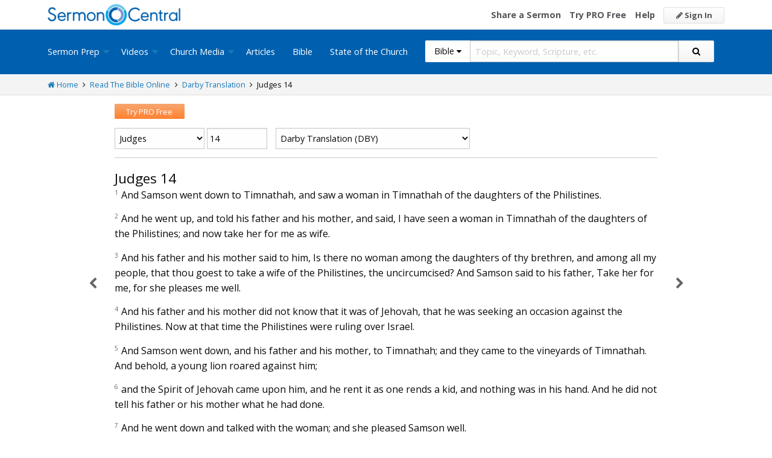

--- FILE ---
content_type: text/html; charset=utf-8
request_url: https://sermoncentral.com/bible/darby-translation-dby/judges-chapter-14?passage=Judges+14
body_size: 24077
content:


<!DOCTYPE html>
<html lang="en">
<head>
    <meta charset="utf-8" />

    <title>Judges 14 dby - Read the Darby Translation Online - Free DBY Bible - SermonCentral.com</title>
        <meta name="description" content="And Samson went down to Timnathah, and saw a woman in Timnathah of the daughters of the Philistines. And he went up, and told his father and ..." />



        <link name="canonical" rel="canonical" href="https://sermoncentral.com/bible/darby-translation-dby/judges-chapter-14?passage=Judges&#x2B;14" />

    <meta name="classification" content="Christian, sermon, sermons, ministry, Sermon Central, pastor, sermon illustration, minister, priest" />
    <meta name="viewport" content="width=device-width">

    <link rel="apple-touch-icon" sizes="180x180" href="/apple-touch-icon.png?v=A07WQv4aB6">
    <link rel="icon" type="image/png" sizes="32x32" href="/favicon-32x32.png?v=A07WQv4aB6">
    <link rel="icon" type="image/png" sizes="16x16" href="/favicon-16x16.png?v=A07WQv4aB6">
    <link rel="manifest" href="/manifest.json?v=A07WQv4aB6">
    <link rel="mask-icon" href="/safari-pinned-tab.svg?v=A07WQv4aB6" color="#00a5e7">
    <link rel="shortcut icon" href="/favicon.ico?v=A07WQv4aB6">
    <meta name="apple-mobile-web-app-title" content="SermonCentral">
    <meta name="application-name" content="SermonCentral">
    <meta name="msapplication-TileColor" content="#00a5e7">
    <meta name="theme-color" content="#00a5e7">

    <meta name="google-site-verification" content="38MosHIsaTP66HoXmeVSASY_Vja9rfXfRyUd21OvZbw" />

<!-- Google Tag Manager -->
<script>
(function(w,d,s,l,i){w[l]=w[l]||[];w[l].push({'gtm.start':
new Date().getTime(),event:'gtm.js'});var f=d.getElementsByTagName(s)[0],
j=d.createElement(s),dl=l!='dataLayer'?'&l='+l:'';j.async=true;j.src=
'https://www.googletagmanager.com/gtm.js?id='+i+dl;f.parentNode.insertBefore(j,f);
})(window,document,'script','dataLayer','GTM-MBT8HH');</script>
<!-- End Google Tag Manager -->


<!-- Global site tag (gtag.js) - Google Analytics -->
<script async src="https://www.googletagmanager.com/gtag/js?id=UA-293620-9"></script>
<script>

    window.dataLayer = window.dataLayer || [];
    function gtag() { dataLayer.push(arguments); }
    gtag('js', new Date());










    gtag('config', 'UA-293620-9', {
        'user_id': '',
        'custom_map': {
            'dimension5': 'admin',
            'dimension6': 'pro',
            'dimension7': 'contributor',
            'dimension8': 'signedin',
            'dimension11': 'propremium',
            'dimension12': 'activecontributor',
            'dimension14': 'proplus',
            'dimension15': 'probasic',
        }
    });

    gtag('event', 'foo', {
        'admin': false,
        'pro': false,
        'contributor': false,
        'signedin': false,
        'propremium': false,
        'activecontributor': false,
        'proplus': false,
        'probasic': false
    });

</script>
    <script type="application/ld+json">
        {
        "@context":"http://schema.org",
        "@type":"WebPage",
        "author":{"@id":"#identity"},
        "copyrightHolder":{"@id":"#identity"},
        "creator":{"@id":"#creator"},
        "description":"Discover free sermon help to preach biblical messages for your church. And now, get even better preaching tools with your free 14 day trial of SermonCentral PRO.",
        "headline":"Popular Sermon Ideas & Illustrations for Biblical Preaching.",
        "image":
        {
        "@type":"ImageObject",
        "url":"https://sermoncentral.com/images/logos/sermoncentral-logo-primary.png"
        },
        "inLanguage":"en-us",
        "mainEntityOfPage":"https://sermoncentral.com/",
        "name":"SermonCentral",
        "publisher":
        {
        "@id":"#creator"
        },
        "url":"https://sermoncentral.com/",
        "sameAs": [
        "https://www.facebook.com/SermonCentral/","https://twitter.com/SermonCentral","https://www.youtube.com/channel/UCOdJXPytgM-r0wAz_iEWzZQ"
        ]
        }
    </script>
    <script type="application/ld+json">
        {
        "@context": "http://schema.org",
        "@type": "WebSite",
        "name": "SermonCentral",
        "url": "https://sermoncentral.com",
        "potentialAction": {
        "@type": "SearchAction",
        "target": "https://sermoncentral.com/sermons/sermons-about-{search_term_string}",
        "query-input": "required name=search_term_string"
        }
        }
    </script>
    <script type="application/ld+json">
        {
        "@context":"http://schema.org",
        "@id":"#creator",
        "@type":"Organization",
        "email": "support@sermoncentral.com",
        "url": "https://sermoncentral.com",
        "logo": "https://sermoncentral.com/images/logos/sermoncentral-logo-primary.png",
        "sameAs": [
        "https://www.facebook.com/SermonCentral/","https://twitter.com/SermonCentral","https://www.youtube.com/channel/UCOdJXPytgM-r0wAz_iEWzZQ"
        ],
        "contactPoint": [{
        "@type": "ContactPoint",
        "telephone": "+1-866-899-4426",
        "contactType": "customer service"
        }]
        }
    </script>

    
    
    <meta property="og:title" content="Judges 14 dby - Read the Darby Translation Online - Free DBY Bible" />
    <meta property="og:type" content="website" />
    <meta property="og:image" content="https://sermoncentral.com/images/logos/sermoncentral-logo-primary.png" />
    <meta property="og:url" content="https://sermoncentral.com/bible/darby-translation-dby/judges-chapter-14?passage=Judges&#x2B;14" />
    <meta property="og:site_name" content="Sermon Central" />
    <meta property="og:description" content="And Samson went down to Timnathah, and saw a woman in Timnathah of the daughters of the Philistines. And he went up, and told his father and ..." />

    <meta name="twitter:card" content="summary" />
    <meta name="twitter:site" content="@SermonCentral" />
    <meta name="twitter:url" content="https://sermoncentral.com/bible/darby-translation-dby/judges-chapter-14?passage=Judges&#x2B;14" />
    <meta name="twitter:title" content="Judges 14 dby - Read the Darby Translation Online - Free DBY Bible" />
    <meta name="twitter:description" content="Shared by And Samson went down to Timnathah, and saw a woman in Timnathah of the daughters of the Philistines. And he went up, and told his father and ..." />



    <link href="https://fonts.googleapis.com/css?family=Open+Sans:400,300,300italic,400italic,600,600italic,700,700italic,800,800italic" rel="stylesheet" />
    <link href="https://fonts.googleapis.com/css2?family=Poppins:wght@700&display=swap" rel="stylesheet">

    
    
        <link href="//maxcdn.bootstrapcdn.com/font-awesome/4.4.0/css/font-awesome.min.css" rel="stylesheet" />
<meta name="x-stylesheet-fallback-test" content="" class="fa" /><script>!function(a,b,c,d){var e,f=document,g=f.getElementsByTagName("SCRIPT"),h=g[g.length-1].previousElementSibling,i=f.defaultView&&f.defaultView.getComputedStyle?f.defaultView.getComputedStyle(h):h.currentStyle;if(i&&i[a]!==b)for(e=0;e<c.length;e++)f.write('<link href="'+c[e]+'" '+d+"/>")}("display","inline-block",["/lib/fontawesome/css/font-awesome.min.css"], "rel=\u0022stylesheet\u0022 ");</script>
        <link href="/css/dist/site.min.css?v=LRuM8A_9ATghPqCyAePD8iJO-gr_3JJsAtY7_S5waWg" rel="stylesheet" />
    

    
    
    <style>
        .content {
            max-width: 900px;
            margin: 0 auto;
            position: relative;
        }

        .content h1 {
            color: #0a0a0a;
            font-weight: inherit;
        }

        .content h2 {
            color: #0a0a0a;
            font-size: 18px;
            margin-bottom: 0;
            margin-top: 1rem;
        }

        .content h3 {
            color: #0a0a0a;
            font-size: 18px;
        }

        .content h4 {
            color: #0a0a0a;
            font-size: 16px;
        }

        h2 small, h3 small {
            color: #0a0a0a;
        }
        
        .scripture-range {
            display: inline;
        }

        .previous-chapter {
            text-align: justify;
            position: absolute;
            color: #656565;
            font-size: 20px;
            font-weight: 300;
            left: 0;
            margin-left: -7%;
            width: 6%;
            top: 65px;
            bottom: 105px;
        }

        .next-chapter {
            text-align: left;
            position: absolute;
            color: #656565;
            font-size: 20px;
            font-weight: 300;
            left: 101%;
            width: 6%;
            top: 65px;
            bottom: 105px;
        }

        .previous-chapter i {
            position: sticky;
            top: 50%;
            margin-left: 0;
            padding: 100px 20px;
        }

        .next-chapter i {
            position: sticky;
            top: 50%;
            margin-left: 2%;
            margin-top: 3px;
            padding: 100px 20px;
        }

        .previous-chapter:hover,
        .next-chapter:hover {
            background-color: #F9F9F9;
        }

        .page-controls {
            float: right;
        }

        .page-controls a {
            color: #888888;
            font-size: 20px;
            display: inline-block;
            padding: 0 5px;
            line-height: 35px;
        }

        a.view-chapter {
            text-transform: uppercase;
            font-size: 12px;
            color: #888;
            margin-left: 10px;
        }

        .bible-content {
            font-size: 16px;
        }

        .bible-content .verse-number {
            font-size: 10px;
            vertical-align: top;
            color: #676767;
            width: 20px;
            margin-right: 5px;
        }

        .bible-content .footnote-reference {
            font-size: 10px;
            vertical-align: top;
            color: #656565;
            font-weight: bold;
        }

        .bible-content footnote {
            display: none;
        }

        .bible-content red-letter {
            color: red;
        }

        .bible-content poetry {
            display: block;
            padding: 0 0 0 3rem;
        }

        .bible-content .verse-title {
            display: block;
            color: #0a0a0a;
            font-size: 18px;
            margin-top: 1rem;
        }

        .bible-content .verse-text.contains-poetry {
        }

        .bible-content .verse-text.contains-poetry poetry {
            padding-top: .5rem;
            padding-bottom: .5rem;
        }

        .bible-content .verse-text.contains-poetry poetry .verse-number {
            margin-left: -40px;
            margin-right: 30px;
        }

        .footnote-container {
        }

        .footnote-container .footnote {
            margin: 0;
            font-size: 12px;
        }

        .footnote-container .footnote strong {
            width: 25px;
            display: inline-block;
        }

        .copyright {
            padding: 1rem;
            font-size: 12px;
        }

        @media (max-width:768px) {

            #bookSwitcher {
                width: 60%;
            }

            #chapterAndVerseSwitcher {
                width: 38%;
            }

            #translationSwitcher {
                width: 100%;
            }

            .previous-chapter {
                display: none;
            }

            .next-chapter {
                display: none;
            }
        }

        @media(min-width: 798px) AND (max-width: 1023px) {
            .content {
                width: 85%;
            }

            .previous-chapter i {
                position: absolute;
            }

            .next-chapter i {
                position: absolute;
            }
        }

    </style>



<!-- Begin Element: DFP Ads Script Reference -->
<script>
    window.googletag = window.googletag || {
        cmd: []
    };
</script>
<script async="" src="https://securepubads.g.doubleclick.net/tag/js/gpt.js" crossorigin="anonymous"></script>
<script src="https://cdn.jsdelivr.net/gh/OutreachInc/web-adstacks@v1.17/sermon-central/dist/gam-head-simple.min.js"></script>
<meta name="facebook-domain-verification" content="2k357vm8es8djncoq1pcn8smke8mo5">
<!-- Start VWO Async SmartCode -->
<link rel="preconnect" href="https://dev.visualwebsiteoptimizer.com">
<script type="text/javascript" id="vwoCode">
    window._vwo_code || (function() {
        var account_id = 927190,
            version = 2.1,
            settings_tolerance = 2000,
            hide_element = 'body',
            hide_element_style = 'opacity:0 !important;filter:alpha(opacity=0) !important;background:none !important;transition:none !important;',
            /* DO NOT EDIT BELOW THIS LINE */
            f = false,
            w = window,
            d = document,
            v = d.querySelector('#vwoCode'),
            cK = '_vwo_' + account_id + '_settings',
            cc = {};
        try {
            var c = JSON.parse(localStorage.getItem('_vwo_' + account_id + '_config'));
            cc = c && typeof c === 'object' ? c : {}
        } catch (e) {}
        var stT = cc.stT === 'session' ? w.sessionStorage : w.localStorage;
        code = {
            use_existing_jquery: function() {
                return typeof use_existing_jquery !== 'undefined' ? use_existing_jquery : undefined
            },
            library_tolerance: function() {
                return typeof library_tolerance !== 'undefined' ? library_tolerance : undefined
            },
            settings_tolerance: function() {
                return cc.sT || settings_tolerance
            },
            hide_element_style: function() {
                return '{' + (cc.hES || hide_element_style) + '}'
            },
            hide_element: function() {
                if (performance.getEntriesByName('first-contentful-paint')[0]) {
                    return ''
                }
                return typeof cc.hE === 'string' ? cc.hE : hide_element
            },
            getVersion: function() {
                return version
            },
            finish: function(e) {
                if (!f) {
                    f = true;
                    var t = d.getElementById('_vis_opt_path_hides');
                    if (t) t.parentNode.removeChild(t);
                    if (e)(new Image).src = 'https://dev.visualwebsiteoptimizer.com/ee.gif?a=' + account_id + e
                }
            },
            finished: function() {
                return f
            },
            addScript: function(e) {
                var t = d.createElement('script');
                t.type = 'text/javascript';
                if (e.src) {
                    t.src = e.src
                } else {
                    t.text = e.text
                }
                d.getElementsByTagName('head')[0].appendChild(t)
            },
            load: function(e, t) {
                var i = this.getSettings(),
                    n = d.createElement('script'),
                    r = this;
                t = t || {};
                if (i) {
                    n.textContent = i;
                    d.getElementsByTagName('head')[0].appendChild(n);
                    if (!w.VWO || VWO.caE) {
                        stT.removeItem(cK);
                        r.load(e)
                    }
                } else {
                    var o = new XMLHttpRequest;
                    o.open('GET', e, true);
                    o.withCredentials = !t.dSC;
                    o.responseType = t.responseType || 'text';
                    o.onload = function() {
                        if (t.onloadCb) {
                            return t.onloadCb(o, e)
                        }
                        if (o.status === 200 || o.status === 304) {
                            _vwo_code.addScript({
                                text: o.responseText
                            })
                        } else {
                            _vwo_code.finish('&e=loading_failure:' + e)
                        }
                    };
                    o.onerror = function() {
                        if (t.onerrorCb) {
                            return t.onerrorCb(e)
                        }
                        _vwo_code.finish('&e=loading_failure:' + e)
                    };
                    o.send()
                }
            },
            getSettings: function() {
                try {
                    var e = stT.getItem(cK);
                    if (!e) {
                        return
                    }
                    e = JSON.parse(e);
                    if (Date.now() > e.e) {
                        stT.removeItem(cK);
                        return
                    }
                    return e.s
                } catch (e) {
                    return
                }
            },
            init: function() {
                if (d.URL.indexOf('__vwo_disable__') > -1) return;
                var e = this.settings_tolerance();
                w._vwo_settings_timer = setTimeout(function() {
                    _vwo_code.finish();
                    stT.removeItem(cK)
                }, e);
                var t;
                if (this.hide_element() !== 'body') {
                    t = d.createElement('style');
                    var i = this.hide_element(),
                        n = i ? i + this.hide_element_style() : '',
                        r = d.getElementsByTagName('head')[0];
                    t.setAttribute('id', '_vis_opt_path_hides');
                    v && t.setAttribute('nonce', v.nonce);
                    t.setAttribute('type', 'text/css');
                    if (t.styleSheet) t.styleSheet.cssText = n;
                    else t.appendChild(d.createTextNode(n));
                    r.appendChild(t)
                } else {
                    t = d.getElementsByTagName('head')[0];
                    var n = d.createElement('div');
                    n.style.cssText = 'z-index: 2147483647 !important;position: fixed !important;left: 0 !important;top: 0 !important;width: 100% !important;height: 100% !important;background: white !important;';
                    n.setAttribute('id', '_vis_opt_path_hides');
                    n.classList.add('_vis_hide_layer');
                    t.parentNode.insertBefore(n, t.nextSibling)
                }
                var o = 'https://dev.visualwebsiteoptimizer.com/j.php?a=' + account_id + '&u=' + encodeURIComponent(d.URL) + '&vn=' + version;
                if (w.location.search.indexOf('_vwo_xhr') !== -1) {
                    this.addScript({
                        src: o
                    })
                } else {
                    this.load(o + '&x=true')
                }
            }
        };
        w._vwo_code = code;
        code.init();
    })();
</script>
<!-- End VWO Async SmartCode -->

    <script>
        window.VWO = window.VWO || [];
        VWO.event = VWO.event || function() {
            VWO.push(["event"].concat([].slice.call(arguments)))
        };
        VWO.event("activateVwoTest", {
            "vwoActivate": true
        });
    </script>


    <script>
        window.dataLayer = window.dataLayer || [];
        window.dataLayer.push({
            'pro_status': 'not_pro'
        });
    </script>



<!-- End Element: DFP Ads Script Reference -->    
    
        <script src="//cdnjs.cloudflare.com/ajax/libs/jquery/3.7.1/jquery.min.js">
        </script>
<script>(window.jQuery||document.write("\u003Cscript src=\u0022/lib/jquery/jquery.min.js?v=_JqT3SQfawRcv_BIHPThkBvs0OEvtFFmqPF_lYI_Cxo\u0022\u003E\u003C/script\u003E"));</script>
    
</head>
<body>

<!-- Google Tag Manager (noscript) -->
<noscript>
    <iframe src="https://www.googletagmanager.com/ns.html?id=GTM-MBT8HH"
            height="0" width="0" style="display:none;visibility:hidden"></iframe>
</noscript>
<!-- End Google Tag Manager (noscript) -->
    






<header class="header">

    <!-- Begin Element: sitewide-message -->


<!-- End Element: sitewide-message -->

    <div class="header--middle">
        <div class="row">
            <div class="column small-12">
                <a class="brand float-left" href="/" title="SermonCentral.com">
                    <img class="hide-for-small-only" src="/images/logos/sermoncentral-logo-primary.png?v=yaZQI0321-dUZSMnGcv1uPndX2BfNW1i2iAKCYoOTAM" alt="SermonCentral Logo" height="35px" width="220px" />
                    <span class="show-for-small-only">
                        <img src="/images/logos/sermon_central_logo_120x120.png?v=2jdf20260AxI1dJpAXyZ4uesC6SznZ0GFP-DBNOXE-k" alt="SermonCentral Logo" height="35px" width="35px" /> Sermon Central
                    </span>
                </a>
                <nav class="float-right">
                        <ul>
                            <li class="hide-for-small-only hide-for-medium-only"><a href="https://web.sermoncentral.com/sc-become-contributor/">Share a Sermon</a></li>
                            
                                <li class="hide-for-small-only"><a href="https://web.sermoncentral.com/subscribe/">Try PRO Free</a></li>
                            
                            
                            <li class="hide-for-small-only hide-for-medium-only"><a href="/content/learning-library">Help</a></li>
                            <li><a class="button js-loginLink" href="/account/login"><i class="fa fa-pencil"></i> Sign In</a></li>
                        </ul>
                </nav>
            </div>
        </div>
    </div>

    <div class="header--bottom">
        <div class="row">
            <div class="column small-12">
                <div class="title-bar" data-responsive-toggle="main-menu" data-hide-for="large">
                    <button class="menu-icon" type="button" data-toggle="main-menu"></button>
                    <div class="title-bar-title">
                        
<form action="/bible/search" method="get" class="search-form">
    <div class="input-group">
        <input type="hidden" name="CheckedTranslation" />
        <input type="hidden" name="checkedMultimediaTypeIds" value="" />
        <span class="input-group-label">Bible <span class="fa fa-caret-down"></span></span>
        <select class="input-group-dropdown">
            <option  value="/allsermonprep/search" data-name="All Sermon Prep">All Sermon Prep</option>
            <option  value="/sermons/search" data-name="Sermons">&nbsp;&nbsp;&nbsp;&nbsp;&nbsp;Sermons&nbsp;&nbsp;&nbsp;</option>
            <option  value="/sermonseries/search" data-name="Sermon Series">&nbsp;&nbsp;&nbsp;&nbsp;&nbsp;Sermon Series&nbsp;&nbsp;&nbsp;</option>
            <option  value="/preachingarticles/search" data-name="Preaching Articles">&nbsp;&nbsp;&nbsp;&nbsp;&nbsp;Preaching Articles&nbsp;&nbsp;&nbsp;</option>
            <option  value="/sermon-illustrations/search" data-name="Sermon Illustrations">&nbsp;&nbsp;&nbsp;&nbsp;&nbsp;Sermon Illustrations&nbsp;&nbsp;&nbsp;</option>
            <option  value="/sermon-collections/search" data-name="Sermon Collections">&nbsp;&nbsp;&nbsp;&nbsp;&nbsp;Sermon Collections&nbsp;&nbsp;&nbsp;</option>

            <option  data-mediatype-id="40" value="/media/search?checkedMultimediaTypeIds=40&mediaMedum=video" data-name="Videos">Videos</option>
            <option  data-mediatype-id="21" value="/media/search?checkedMultimediaTypeIds=21" data-name="Video Illustrations">&nbsp;&nbsp;&nbsp;&nbsp;&nbsp;Video Illustrations&nbsp;&nbsp;&nbsp;</option>
            <option  data-mediatype-id="20" value="/media/search?checkedMultimediaTypeIds=20" data-name="Countdown Videos">&nbsp;&nbsp;&nbsp;&nbsp;&nbsp;Countdown Videos&nbsp;&nbsp;&nbsp;</option>
            <option  data-mediatype-id="22" value="/media/search?checkedMultimediaTypeIds=22" data-name="Motion Backgrounds">&nbsp;&nbsp;&nbsp;&nbsp;&nbsp;Motion Backgrounds&nbsp;&nbsp;&nbsp;</option>
            <option  data-mediatype-id="37" value="/media/search?checkedMultimediaTypeIds=37" data-name="Comedy">&nbsp;&nbsp;&nbsp;&nbsp;&nbsp;Comedy&nbsp;&nbsp;&nbsp;</option>
            <option  data-mediatype-id="38" value="/media/search?checkedMultimediaTypeIds=38" data-name="Inspirational">&nbsp;&nbsp;&nbsp;&nbsp;&nbsp;Inspirational&nbsp;&nbsp;&nbsp;</option>
            <option  data-mediatype-id="39" value="/media/search?checkedMultimediaTypeIds=39" data-name="Small Group Study">&nbsp;&nbsp;&nbsp;&nbsp;&nbsp;Small Group Study&nbsp;&nbsp;&nbsp;</option>

            <option  data-mediatype-id="48" value="/media/search?checkedMultimediaTypeIds=48&mediaMedum=video" data-name="Media">Media</option>
            <option  value="/church-media-sets/search" data-name="Church Media Sets">&nbsp;&nbsp;&nbsp;&nbsp;&nbsp;Church Media Sets&nbsp;&nbsp;&nbsp;</option>
            <option  data-mediatype-id="24" value="/media/search?checkedMultimediaTypeIds=24" data-name="Preaching Slides">&nbsp;&nbsp;&nbsp;&nbsp;&nbsp;Preaching Slides&nbsp;&nbsp;&nbsp;</option>
            <option  data-mediatype-id="41" value="/media/search?checkedMultimediaTypeIds=41" data-name="Worship Lyric Slides">&nbsp;&nbsp;&nbsp;&nbsp;&nbsp;Worship Lyric Slides&nbsp;&nbsp;&nbsp;</option>
            <option  data-mediatype-id="17" value="/media/search?checkedMultimediaTypeIds=17" data-name="Still Backgrounds">&nbsp;&nbsp;&nbsp;&nbsp;&nbsp;Still Backgrounds&nbsp;&nbsp;&nbsp;</option>
            <option  data-mediatype-id="36" value="/media/search?checkedMultimediaTypeIds=36" data-name="Social Graphics">&nbsp;&nbsp;&nbsp;&nbsp;&nbsp;Social Graphics&nbsp;&nbsp;&nbsp;</option>
            
            <option  value="/contributors/search" data-name="Contributors">Contributors</option>
            <option selected value="/bible/search" data-name="Bible">Bible</option>
        </select>
        <input class="rosSearch input-group-field" type="search" name="keyword" placeholder="Topic, Keyword, Scripture, etc." />
        <div class="input-group-button">
            <button type="submit" class="button button-primary"><span class="fa fa-search"></span></button>
        </div>
    </div>
</form>
                    </div>
                </div>

                <div class="top-bar" id="main-menu">
                    <div class="top-bar-flex">
                        <div class="top-bar-left">
                            <nav>
                                <ul class="vertical large-horizontal dropdown menu" data-dropdown-menu data-responsive-menu="drilldown large-dropdown">
                                    <li id="state-of-the-church-mobile" style="display: none"><a href="/stateofthechurch">State of the Church</a></li>
                                    <li class="is-dropdown-submenu-parent opens-right">
                                        <a href=/sermons-illustrations-this-weeks-top-online-sermons-preaching-topics title="Sermons, Free Pastor-Contributed Sermons, Top Online Sermon Preaching Topics">Sermon Prep</a>
                                        <ul class="menu submenu is-dropdown-submenu first-sub vertical">
                                            <li><a href=/sermons-illustrations-this-weeks-top-online-sermons-preaching-topics title="Sermons, Free Pastor-Contributed Sermons, Top Online Sermon Preaching Topics">Sermons</a></li>
                                            <li><a href=/sermon-series title="Sermon Series Ideas, Outlines and Transcripts">Sermon Series</a></li>
                                            <li><a href=/sermon-preaching-calendars title="Sermon Calendars">Sermon Calendars</a></li>
                                            <li><a href=/preachingarticles title="Pastors Preaching Articles">Preaching Articles</a></li>
                                            <li><a href=/sermon-illustrations title="Sermon Illustrations for Sermons, Free Stories for Preaching">Sermon Illustrations</a></li>
                                            <li><a href=/sermon-collections title="Sermon Collections - Sermons, Sermon Illustrations, Videos, Preaching Slides, Backgrounds">Sermon Collections</a></li>
                                            <li><a href=/sermon-series-kits title="Sermon Series Kits">Sermon Series Kits</a></li>
                                            <li><a href=/premium-sermon-kits title="Premium Sermon Kits">Premium Sermon Kits</a></li>
                                            <li><a href=/contributors title="Browse sermon contributors by name, denomination, position and location">Contributors</a></li>
                                            <li><a href=/liturgical-calendar title="Browse sermons, sermon series, sermon illustrations, sermon collections and media using the Lectionary or Liturgical Calendars">Lectionary Calendar</a></li>
                                            <li><a href=/sermon-topics title="Browse an extensive list of sermon topics, sermon ideas, and sermon outlines">Sermon Topics</a></li>
                                            <li><a href=/sermon-outlines title="Free Sermon Outlines &amp; Illustrations, Church Pastors, Free Bible Study Resources, Online Sermon Search">Sermon Outlines</a></li>
                                            <li><a href=https://maker.sermoncentral.com title="Sermon Maker">Sermon Maker</a></li>
                                        </ul>
                                    </li>
                                    <li class="is-dropdown-submenu-parent opens-right">
                                        <a href=/church-media-preaching-sermons/all-church-videos title="Christian Church Media - Mini-movies, video illustrations, motion backgrounds, comedies, inspirationals, small group studies">Videos</a>
                                        <ul class="menu submenu is-dropdown-submenu first-sub vertical">
                                            <li><a href=/church-media-preaching-sermons/sermon-video-illustrations title="Church Videos, Video Illustrations, Mini-movies and films for Christian Sermons">Video Illustrations</a></li>
                                            <li><a href=/church-media-preaching-sermons/countdown-welcome-videos title="Countdown Videos for Church Services">Countdown Videos</a></li>
                                            <li><a href=/church-media-preaching-sermons/motion-background-video-loops title="Motion Background Videos, Seamless Loops">Motion Backgrounds</a></li>
                                            <li><a href=/church-media-preaching-sermons/comedy-videos title="Church Comedy Videos, Comedy Streaming Videos">Comedy</a></li>
                                            <li><a href=/church-media-preaching-sermons/inspirational-videos title="Church Inspiration Videos, Inspiration Streaming Videos">Inspirational</a></li>
                                            <li><a href=/church-media-preaching-sermons/small-group-study-videos title="Church Small Group Study Videos, Small Group Study Streaming Videos">Small Group Studies</a></li>
                                        </ul>
                                    </li>
                                    <li class="is-dropdown-submenu-parent opens-right">
                                        <a href=/church-media-preaching-sermons/all-church-media title="Christian Church Media - Mini-movies, Video Illustrations, Preaching Slides, Service Starters, Motion Backgrounds, Still Backgrounds">Church Media</a>
                                        <ul class="menu submenu is-dropdown-submenu first-sub vertical">
                                            <li><a href=/church-media-sets title="Church Media Sets">Church Media Sets</a></li>
                                            <li><a href=/church-media-preaching-sermons/preaching-slide-backgrounds title="Church Preaching Slides">Preaching Slides</a></li>
                                            <li><a href=/church-media-preaching-sermons/worship-lyric-slides-for-church-use title="Church Worship Lyric Slides">Worship Lyric Slides</a></li>
                                            <li><a href=/church-media-preaching-sermons/social-graphic-for-church-use title="Social graphics for Church social media">Social Graphics</a></li>
                                            <li><a href=/church-media-preaching-sermons/church-still-backgrounds title="Still backgrounds for Church use">Still Backgrounds</a></li>
                                        </ul>
                                    </li>
                                    <li><a href=/preachingarticles title="Pastors Preaching Articles">Articles</a></li>
                                    <li><a href=/bible title="Bible">Bible</a></li>
                                    <li id="state-of-the-church-desktop"><a href="/stateofthechurch">State of the Church</a></li>
                                </ul>
                            </nav>
                        </div>

                        <div class="top-bar-right">
                            
<form action="/bible/search" method="get" class="search-form">
    <div class="input-group">
        <input type="hidden" name="CheckedTranslation" />
        <input type="hidden" name="checkedMultimediaTypeIds" value="" />
        <span class="input-group-label">Bible <span class="fa fa-caret-down"></span></span>
        <select class="input-group-dropdown">
            <option  value="/allsermonprep/search" data-name="All Sermon Prep">All Sermon Prep</option>
            <option  value="/sermons/search" data-name="Sermons">&nbsp;&nbsp;&nbsp;&nbsp;&nbsp;Sermons&nbsp;&nbsp;&nbsp;</option>
            <option  value="/sermonseries/search" data-name="Sermon Series">&nbsp;&nbsp;&nbsp;&nbsp;&nbsp;Sermon Series&nbsp;&nbsp;&nbsp;</option>
            <option  value="/preachingarticles/search" data-name="Preaching Articles">&nbsp;&nbsp;&nbsp;&nbsp;&nbsp;Preaching Articles&nbsp;&nbsp;&nbsp;</option>
            <option  value="/sermon-illustrations/search" data-name="Sermon Illustrations">&nbsp;&nbsp;&nbsp;&nbsp;&nbsp;Sermon Illustrations&nbsp;&nbsp;&nbsp;</option>
            <option  value="/sermon-collections/search" data-name="Sermon Collections">&nbsp;&nbsp;&nbsp;&nbsp;&nbsp;Sermon Collections&nbsp;&nbsp;&nbsp;</option>

            <option  data-mediatype-id="40" value="/media/search?checkedMultimediaTypeIds=40&mediaMedum=video" data-name="Videos">Videos</option>
            <option  data-mediatype-id="21" value="/media/search?checkedMultimediaTypeIds=21" data-name="Video Illustrations">&nbsp;&nbsp;&nbsp;&nbsp;&nbsp;Video Illustrations&nbsp;&nbsp;&nbsp;</option>
            <option  data-mediatype-id="20" value="/media/search?checkedMultimediaTypeIds=20" data-name="Countdown Videos">&nbsp;&nbsp;&nbsp;&nbsp;&nbsp;Countdown Videos&nbsp;&nbsp;&nbsp;</option>
            <option  data-mediatype-id="22" value="/media/search?checkedMultimediaTypeIds=22" data-name="Motion Backgrounds">&nbsp;&nbsp;&nbsp;&nbsp;&nbsp;Motion Backgrounds&nbsp;&nbsp;&nbsp;</option>
            <option  data-mediatype-id="37" value="/media/search?checkedMultimediaTypeIds=37" data-name="Comedy">&nbsp;&nbsp;&nbsp;&nbsp;&nbsp;Comedy&nbsp;&nbsp;&nbsp;</option>
            <option  data-mediatype-id="38" value="/media/search?checkedMultimediaTypeIds=38" data-name="Inspirational">&nbsp;&nbsp;&nbsp;&nbsp;&nbsp;Inspirational&nbsp;&nbsp;&nbsp;</option>
            <option  data-mediatype-id="39" value="/media/search?checkedMultimediaTypeIds=39" data-name="Small Group Study">&nbsp;&nbsp;&nbsp;&nbsp;&nbsp;Small Group Study&nbsp;&nbsp;&nbsp;</option>

            <option  data-mediatype-id="48" value="/media/search?checkedMultimediaTypeIds=48&mediaMedum=video" data-name="Media">Media</option>
            <option  value="/church-media-sets/search" data-name="Church Media Sets">&nbsp;&nbsp;&nbsp;&nbsp;&nbsp;Church Media Sets&nbsp;&nbsp;&nbsp;</option>
            <option  data-mediatype-id="24" value="/media/search?checkedMultimediaTypeIds=24" data-name="Preaching Slides">&nbsp;&nbsp;&nbsp;&nbsp;&nbsp;Preaching Slides&nbsp;&nbsp;&nbsp;</option>
            <option  data-mediatype-id="41" value="/media/search?checkedMultimediaTypeIds=41" data-name="Worship Lyric Slides">&nbsp;&nbsp;&nbsp;&nbsp;&nbsp;Worship Lyric Slides&nbsp;&nbsp;&nbsp;</option>
            <option  data-mediatype-id="17" value="/media/search?checkedMultimediaTypeIds=17" data-name="Still Backgrounds">&nbsp;&nbsp;&nbsp;&nbsp;&nbsp;Still Backgrounds&nbsp;&nbsp;&nbsp;</option>
            <option  data-mediatype-id="36" value="/media/search?checkedMultimediaTypeIds=36" data-name="Social Graphics">&nbsp;&nbsp;&nbsp;&nbsp;&nbsp;Social Graphics&nbsp;&nbsp;&nbsp;</option>
            
            <option  value="/contributors/search" data-name="Contributors">Contributors</option>
            <option selected value="/bible/search" data-name="Bible">Bible</option>
        </select>
        <input class="rosSearch input-group-field" type="search" name="keyword" placeholder="Topic, Keyword, Scripture, etc." />
        <div class="input-group-button">
            <button type="submit" class="button button-primary"><span class="fa fa-search"></span></button>
        </div>
    </div>
</form>
                        </div>
                    </div>
                </div>
            </div>
        </div>
    </div>
</header>

<div class="container body-content" id="main">
    





<div class="main">

    <div class="breadcrumbs">
        <div class="row">
            <div class="column small-12">
                <ul>
                    <li><a href="/" title="SermonCentral.com Home"><i class="fa fa-home"></i> Home</a></li>
                    <li><i class="fa fa-angle-right"></i></li>
                    <li><a href=/bible>Read The Bible Online</a></li>
                    <li><i class="fa fa-angle-right"></i></li>
                    <li><a href=/bible/darby-translation-dby>Darby Translation</a></li>
                    <li><i class="fa fa-angle-right"></i></li>
                    <li>Judges 14</li>
                </ul>
            </div>
        </div>
    </div>

    <div class="row">
        <div class="column small-12">
            <div class="content">

                <div class="details-header-content-actions">
                    <div class="detail-header-actions">
                            
                                <a class="button secondary" href="https://web.sermoncentral.com/subscribe/">Try PRO Free</a>
                            
                            
                    </div>
                </div>

                    <a class="previous-chapter" title="Judges 13" href="/bible/darby-translation-dby/judges-chapter-13?passage=Judges&#x2B;13"><i class="fa fa-chevron-left"></i></a>


                    <a class="next-chapter" title="Judges 15" href="/bible/darby-translation-dby/judges-chapter-15?passage=Judges&#x2B;15"><i class="fa fa-chevron-right"></i></a>

                <select id="bookSwitcher" class="form-control" style="width: auto;">
                    <optgroup label="Old Testament">
                            <option value="1"  data-url=/bible/darby-translation-dby/genesis-chapter-1?passage=Genesis&#x2B;1>Genesis</option>
                            <option value="2"  data-url=/bible/darby-translation-dby/exodus-chapter-1?passage=Exodus&#x2B;1>Exodus</option>
                            <option value="3"  data-url=/bible/darby-translation-dby/leviticus-chapter-1?passage=Leviticus&#x2B;1>Leviticus</option>
                            <option value="4"  data-url=/bible/darby-translation-dby/numbers-chapter-1?passage=Numbers&#x2B;1>Numbers</option>
                            <option value="5"  data-url=/bible/darby-translation-dby/deuteronomy-chapter-1?passage=Deuteronomy&#x2B;1>Deuteronomy</option>
                            <option value="6"  data-url=/bible/darby-translation-dby/joshua-chapter-1?passage=Joshua&#x2B;1>Joshua</option>
                            <option value="7" selected data-url=/bible/darby-translation-dby/judges-chapter-1?passage=Judges&#x2B;1>Judges</option>
                            <option value="8"  data-url=/bible/darby-translation-dby/ruth-chapter-1?passage=Ruth&#x2B;1>Ruth</option>
                            <option value="9"  data-url=/bible/darby-translation-dby/1-samuel-chapter-1?passage=1&#x2B;Samuel&#x2B;1>1 Samuel</option>
                            <option value="10"  data-url=/bible/darby-translation-dby/2-samuel-chapter-1?passage=2&#x2B;Samuel&#x2B;1>2 Samuel</option>
                            <option value="11"  data-url=/bible/darby-translation-dby/1-kings-chapter-1?passage=1&#x2B;Kings&#x2B;1>1 Kings</option>
                            <option value="12"  data-url=/bible/darby-translation-dby/2-kings-chapter-1?passage=2&#x2B;Kings&#x2B;1>2 Kings</option>
                            <option value="13"  data-url=/bible/darby-translation-dby/1-chronicles-chapter-1?passage=1&#x2B;Chronicles&#x2B;1>1 Chronicles</option>
                            <option value="14"  data-url=/bible/darby-translation-dby/2-chronicles-chapter-1?passage=2&#x2B;Chronicles&#x2B;1>2 Chronicles</option>
                            <option value="15"  data-url=/bible/darby-translation-dby/ezra-chapter-1?passage=Ezra&#x2B;1>Ezra</option>
                            <option value="16"  data-url=/bible/darby-translation-dby/nehemiah-chapter-1?passage=Nehemiah&#x2B;1>Nehemiah</option>
                            <option value="17"  data-url=/bible/darby-translation-dby/esther-chapter-1?passage=Esther&#x2B;1>Esther</option>
                            <option value="18"  data-url=/bible/darby-translation-dby/job-chapter-1?passage=Job&#x2B;1>Job</option>
                            <option value="19"  data-url=/bible/darby-translation-dby/psalm-chapter-1?passage=Psalm&#x2B;1>Psalms</option>
                            <option value="20"  data-url=/bible/darby-translation-dby/proverbs-chapter-1?passage=Proverbs&#x2B;1>Proverbs</option>
                            <option value="21"  data-url=/bible/darby-translation-dby/ecclesiastes-chapter-1?passage=Ecclesiastes&#x2B;1>Ecclesiastes</option>
                            <option value="22"  data-url=/bible/darby-translation-dby/song-of-songs-chapter-1?passage=Song&#x2B;of&#x2B;Songs&#x2B;1>Song of Songs</option>
                            <option value="23"  data-url=/bible/darby-translation-dby/isaiah-chapter-1?passage=Isaiah&#x2B;1>Isaiah</option>
                            <option value="24"  data-url=/bible/darby-translation-dby/jeremiah-chapter-1?passage=Jeremiah&#x2B;1>Jeremiah</option>
                            <option value="25"  data-url=/bible/darby-translation-dby/lamentations-chapter-1?passage=Lamentations&#x2B;1>Lamentations</option>
                            <option value="26"  data-url=/bible/darby-translation-dby/ezekiel-chapter-1?passage=Ezekiel&#x2B;1>Ezekiel</option>
                            <option value="27"  data-url=/bible/darby-translation-dby/daniel-chapter-1?passage=Daniel&#x2B;1>Daniel</option>
                            <option value="28"  data-url=/bible/darby-translation-dby/hosea-chapter-1?passage=Hosea&#x2B;1>Hosea</option>
                            <option value="29"  data-url=/bible/darby-translation-dby/joel-chapter-1?passage=Joel&#x2B;1>Joel</option>
                            <option value="30"  data-url=/bible/darby-translation-dby/amos-chapter-1?passage=Amos&#x2B;1>Amos</option>
                            <option value="31"  data-url=/bible/darby-translation-dby/obadiah-chapter-1?passage=Obadiah&#x2B;1>Obadiah</option>
                            <option value="32"  data-url=/bible/darby-translation-dby/jonah-chapter-1?passage=Jonah&#x2B;1>Jonah</option>
                            <option value="33"  data-url=/bible/darby-translation-dby/micah-chapter-1?passage=Micah&#x2B;1>Micah</option>
                            <option value="34"  data-url=/bible/darby-translation-dby/nahum-chapter-1?passage=Nahum&#x2B;1>Nahum</option>
                            <option value="35"  data-url=/bible/darby-translation-dby/habakkuk-chapter-1?passage=Habakkuk&#x2B;1>Habakkuk</option>
                            <option value="36"  data-url=/bible/darby-translation-dby/zephaniah-chapter-1?passage=Zephaniah&#x2B;1>Zephaniah</option>
                            <option value="37"  data-url=/bible/darby-translation-dby/haggai-chapter-1?passage=Haggai&#x2B;1>Haggai</option>
                            <option value="38"  data-url=/bible/darby-translation-dby/zechariah-chapter-1?passage=Zechariah&#x2B;1>Zechariah</option>
                            <option value="39"  data-url=/bible/darby-translation-dby/malachi-chapter-1?passage=Malachi&#x2B;1>Malachi</option>
                    </optgroup>
                    <optgroup label="New Testament">
                            <option value="40"  data-url=/bible/darby-translation-dby/matthew-chapter-1?passage=Matthew&#x2B;1>Matthew</option>
                            <option value="41"  data-url=/bible/darby-translation-dby/mark-chapter-1?passage=Mark&#x2B;1>Mark</option>
                            <option value="42"  data-url=/bible/darby-translation-dby/luke-chapter-1?passage=Luke&#x2B;1>Luke</option>
                            <option value="43"  data-url=/bible/darby-translation-dby/john-chapter-1?passage=John&#x2B;1>John</option>
                            <option value="44"  data-url=/bible/darby-translation-dby/acts-chapter-1?passage=Acts&#x2B;1>Acts</option>
                            <option value="45"  data-url=/bible/darby-translation-dby/romans-chapter-1?passage=Romans&#x2B;1>Romans</option>
                            <option value="46"  data-url=/bible/darby-translation-dby/1-corinthians-chapter-1?passage=1&#x2B;Corinthians&#x2B;1>1 Corinthians</option>
                            <option value="47"  data-url=/bible/darby-translation-dby/2-corinthians-chapter-1?passage=2&#x2B;Corinthians&#x2B;1>2 Corinthians</option>
                            <option value="48"  data-url=/bible/darby-translation-dby/galatians-chapter-1?passage=Galatians&#x2B;1>Galatians</option>
                            <option value="49"  data-url=/bible/darby-translation-dby/ephesians-chapter-1?passage=Ephesians&#x2B;1>Ephesians</option>
                            <option value="50"  data-url=/bible/darby-translation-dby/philippians-chapter-1?passage=Philippians&#x2B;1>Philippians</option>
                            <option value="51"  data-url=/bible/darby-translation-dby/colossians-chapter-1?passage=Colossians&#x2B;1>Colossians</option>
                            <option value="52"  data-url=/bible/darby-translation-dby/1-thessalonians-chapter-1?passage=1&#x2B;Thessalonians&#x2B;1>1 Thessalonians</option>
                            <option value="53"  data-url=/bible/darby-translation-dby/2-thessalonians-chapter-1?passage=2&#x2B;Thessalonians&#x2B;1>2 Thessalonians</option>
                            <option value="54"  data-url=/bible/darby-translation-dby/1-timothy-chapter-1?passage=1&#x2B;Timothy&#x2B;1>1 Timothy</option>
                            <option value="55"  data-url=/bible/darby-translation-dby/2-timothy-chapter-1?passage=2&#x2B;Timothy&#x2B;1>2 Timothy</option>
                            <option value="56"  data-url=/bible/darby-translation-dby/titus-chapter-1?passage=Titus&#x2B;1>Titus</option>
                            <option value="57"  data-url=/bible/darby-translation-dby/philemon-chapter-1?passage=Philemon&#x2B;1>Philemon</option>
                            <option value="58"  data-url=/bible/darby-translation-dby/hebrews-chapter-1?passage=Hebrews&#x2B;1>Hebrews</option>
                            <option value="59"  data-url=/bible/darby-translation-dby/james-chapter-1?passage=James&#x2B;1>James</option>
                            <option value="60"  data-url=/bible/darby-translation-dby/1-peter-chapter-1?passage=1&#x2B;Peter&#x2B;1>1 Peter</option>
                            <option value="61"  data-url=/bible/darby-translation-dby/2-peter-chapter-1?passage=2&#x2B;Peter&#x2B;1>2 Peter</option>
                            <option value="62"  data-url=/bible/darby-translation-dby/1-john-chapter-1?passage=1&#x2B;John&#x2B;1>1 John</option>
                            <option value="63"  data-url=/bible/darby-translation-dby/2-john-chapter-1?passage=2&#x2B;John&#x2B;1>2 John</option>
                            <option value="64"  data-url=/bible/darby-translation-dby/3-john-chapter-1?passage=3&#x2B;John&#x2B;1>3 John</option>
                            <option value="65"  data-url=/bible/darby-translation-dby/jude-chapter-1?passage=Jude&#x2B;1>Jude</option>
                            <option value="66"  data-url=/bible/darby-translation-dby/revelation-chapter-1?passage=Revelation&#x2B;1>Revelation</option>
                    </optgroup>
                </select>

                <input id="chapterAndVerseSwitcher" class="form-control" style="width: 100px; display: inline-block; margin-right: 10px;" type="text" value="14" />

                <select id="translationSwitcher" class="form-control" style="width: auto;">
                        <optgroup label="English Translations">
                                <option value="AMP"  data-url=/bible/amplified-bible-amp/judges-chapter-14?passage=Judges&#x2B;14>Amplified&#xA9; Bible (AMP)</option>
                                <option value="ASV"  data-url=/bible/american-standard-version-asv/judges-chapter-14?passage=Judges&#x2B;14>American Standard Version (ASV)</option>
                                <option value="DBY" selected data-url=/bible/darby-translation-dby/judges-chapter-14?passage=Judges&#x2B;14>Darby Translation (DBY)</option>
                                <option value="ERV"  data-url=/bible/english-revised-version-erv/judges-chapter-14?passage=Judges&#x2B;14>English Revised Version (ERV)</option>
                                <option value="ESV"  data-url=/bible/english-standard-version-esv/judges-chapter-14?passage=Judges&#x2B;14>English Standard Version (ESV)</option>
                                <option value="KJV"  data-url=/bible/king-james-version-kjv/judges-chapter-14?passage=Judges&#x2B;14>King James Version (KJV)</option>
                                <option value="MSG"  data-url=/bible/the-message-msg/judges-chapter-14?passage=Judges&#x2B;14>The Message (MSG)</option>
                                <option value="NASB"  data-url=/bible/new-american-standard-bible-nasb/judges-chapter-14?passage=Judges&#x2B;14>New American Standard Bible (NASB)</option>
                                <option value="NIRV"  data-url=/bible/new-international-reader-s-version-nirv/judges-chapter-14?passage=Judges&#x2B;14>New International Reader&#x27;s Version (NIRV)</option>
                                <option value="NIV"  data-url=/bible/new-international-version-niv/judges-chapter-14?passage=Judges&#x2B;14>New International Version (NIV)</option>
                                <option value="NLT"  data-url=/bible/new-living-translation-nlt/judges-chapter-14?passage=Judges&#x2B;14>New Living Translation (NLT)</option>
                                <option value="OJB"  data-url=/bible/orthodox-jewish-bible-ojb/judges-chapter-14?passage=Judges&#x2B;14>Orthodox Jewish Bible (OJB)</option>
                                <option value="WEB"  data-url=/bible/world-english-bible-web/judges-chapter-14?passage=Judges&#x2B;14>World English Bible (WEB)</option>
                                <option value="YLT"  data-url=/bible/young-s-literal-translation-ylt/judges-chapter-14?passage=Judges&#x2B;14>Young&#x27;s Literal Translation (YLT)</option>
                        </optgroup>
                        <optgroup label="Traducciones al Espa&#xF1;ol">
                                <option value="LBLA"  data-url=/bible/la-biblia-de-las-americas-lbla/judges-chapter-14?passage=Judges&#x2B;14>La Biblia de Las Am&#xE9;ricas (LBLA)</option>
                                <option value="NBL"  data-url=/bible/nueva-biblia-latinoamericana-nbl/judges-chapter-14?passage=Judges&#x2B;14>Nueva Biblia Latinoamericana (NBL)</option>
                        </optgroup>
                </select>

                <hr style="margin-top: 0; clear: both;" />

            <h1 class="scripture-range" >Judges 14</h1>
            

            <div class="bible-content">

                        <p>
                                <span class="verse-text">

<a class="verse-number" title="View Sermons on Judges 14:1" id="loc7014001" href="/sermons/sermons-about-judges-14-1?keyword=Judges+14%3A1">1</a>And Samson went down to Timnathah, and saw a woman in Timnathah of the daughters of the Philistines.                                </span>
                        </p>
                        <p>
                                <span class="verse-text">

<a class="verse-number" title="View Sermons on Judges 14:2" id="loc7014002" href="/sermons/sermons-about-judges-14-2?keyword=Judges+14%3A2">2</a>And he went up, and told his father and his mother, and said, I have seen a woman in Timnathah of the daughters of the Philistines; and now take her for me as wife.                                </span>
                        </p>
                        <p>
                                <span class="verse-text">

<a class="verse-number" title="View Sermons on Judges 14:3" id="loc7014003" href="/sermons/sermons-about-judges-14-3?keyword=Judges+14%3A3">3</a>And his father and his mother said to him, Is there no woman among the daughters of thy brethren, and among all my people, that thou goest to take a wife of the Philistines, the uncircumcised? And Samson said to his father, Take her for me, for she pleases me well.                                </span>
                        </p>
                        <p>
                                <span class="verse-text">

<a class="verse-number" title="View Sermons on Judges 14:4" id="loc7014004" href="/sermons/sermons-about-judges-14-4?keyword=Judges+14%3A4">4</a>And his father and his mother did not know that it was of Jehovah, that he was seeking an occasion against the Philistines. Now at that time the Philistines were ruling over Israel.                                </span>
                        </p>
                        <p>
                                <span class="verse-text">

<a class="verse-number" title="View Sermons on Judges 14:5" id="loc7014005" href="/sermons/sermons-about-judges-14-5?keyword=Judges+14%3A5">5</a>And Samson went down, and his father and his mother, to Timnathah; and they came to the vineyards of Timnathah. And behold, a young lion roared against him;                                </span>
                        </p>
                        <p>
                                <span class="verse-text">

<a class="verse-number" title="View Sermons on Judges 14:6" id="loc7014006" href="/sermons/sermons-about-judges-14-6?keyword=Judges+14%3A6">6</a>and the Spirit of Jehovah came upon him, and he rent it as one rends a kid, and nothing was in his hand. And he did not tell his father or his mother what he had done.                                </span>
                        </p>
                        <p>
                                <span class="verse-text">

<a class="verse-number" title="View Sermons on Judges 14:7" id="loc7014007" href="/sermons/sermons-about-judges-14-7?keyword=Judges+14%3A7">7</a>And he went down and talked with the woman; and she pleased Samson well.                                </span>
                        </p>
                        <p>
                                <span class="verse-text">

<a class="verse-number" title="View Sermons on Judges 14:8" id="loc7014008" href="/sermons/sermons-about-judges-14-8?keyword=Judges+14%3A8">8</a>And he returned after a time to take her, and he turned aside to see the carcase of the lion; and behold, [there was] a swarm of bees in the carcase of the lion, and honey;                                </span>
                        </p>
                        <p>
                                <span class="verse-text">

<a class="verse-number" title="View Sermons on Judges 14:9" id="loc7014009" href="/sermons/sermons-about-judges-14-9?keyword=Judges+14%3A9">9</a>and he took it out in his hands, and went on, and ate as he went. And he came to his father and to his mother, and gave them, and they ate; but he did not tell them that he had taken the honey out of the carcase of the lion.                                </span>
                        </p>
                        <p>
                                <span class="verse-text">

<a class="verse-number" title="View Sermons on Judges 14:10" id="loc7014010" href="/sermons/sermons-about-judges-14-10?keyword=Judges+14%3A10">10</a>And his father went down to the woman, and Samson made there a feast; for so used the young men to do.                                </span>
                        </p>
                        <p>
                                <span class="verse-text">

<a class="verse-number" title="View Sermons on Judges 14:11" id="loc7014011" href="/sermons/sermons-about-judges-14-11?keyword=Judges+14%3A11">11</a>And it came to pass when they saw him, that they brought thirty companions, and they were with him.                                </span>
                        </p>
                        <p>
                                <span class="verse-text">

<a class="verse-number" title="View Sermons on Judges 14:12" id="loc7014012" href="/sermons/sermons-about-judges-14-12?keyword=Judges+14%3A12">12</a>And Samson said to them, Let me now propound a riddle to you; if ye clearly explain it to me within the seven days of the feast, and find [it] out, then I will give you thirty shirts, and thirty changes of garments.                                </span>
                        </p>
                        <p>
                                <span class="verse-text">

<a class="verse-number" title="View Sermons on Judges 14:13" id="loc7014013" href="/sermons/sermons-about-judges-14-13?keyword=Judges+14%3A13">13</a>But if ye cannot explain [it] to me, then shall ye give me thirty shirts, and thirty changes of garments. And they said to him, Propound thy riddle, that we may hear it.                                </span>
                        </p>
                        <p>
                                <span class="verse-text">

<a class="verse-number" title="View Sermons on Judges 14:14" id="loc7014014" href="/sermons/sermons-about-judges-14-14?keyword=Judges+14%3A14">14</a>And he said to them, Out of the eater came forth food, And out of the strong came forth sweetness. And they could not in three days explain the riddle.                                </span>
                        </p>
                        <p>
                                <span class="verse-text">

<a class="verse-number" title="View Sermons on Judges 14:15" id="loc7014015" href="/sermons/sermons-about-judges-14-15?keyword=Judges+14%3A15">15</a>And it came to pass on the seventh day, that they said to Samson's wife, Persuade thy husband, that he may explain to us the riddle, lest we burn thee and thy father's house with fire. Have ye invited us to impoverish us, — is it not [so]?                                </span>
                        </p>
                        <p>
                                <span class="verse-text">

<a class="verse-number" title="View Sermons on Judges 14:16" id="loc7014016" href="/sermons/sermons-about-judges-14-16?keyword=Judges+14%3A16">16</a>And Samson's wife wept before him, and said, Thou dost but hate me, and lovest me not. Thou hast propounded the riddle to the children of my people, and hast not explained it to me. And he said to her, Behold, I have not explained it to my father nor my mother, and shall I explain it to thee?                                </span>
                        </p>
                        <p>
                                <span class="verse-text">

<a class="verse-number" title="View Sermons on Judges 14:17" id="loc7014017" href="/sermons/sermons-about-judges-14-17?keyword=Judges+14%3A17">17</a>And she wept before him the seven days, while they had the feast. And it came to pass on the seventh day, that he explained it to her, for she pressed him. And she explained the riddle to the children of her people.                                </span>
                        </p>
                        <p>
                                <span class="verse-text">

<a class="verse-number" title="View Sermons on Judges 14:18" id="loc7014018" href="/sermons/sermons-about-judges-14-18?keyword=Judges+14%3A18">18</a>And the men of the city said to him on the seventh day before the sun went down, What is sweeter than honey, And what stronger than a lion? And he said to them, If ye had not ploughed with my heifer, Ye had not found out my riddle.                                </span>
                        </p>
                        <p>
                                <span class="verse-text">

<a class="verse-number" title="View Sermons on Judges 14:19" id="loc7014019" href="/sermons/sermons-about-judges-14-19?keyword=Judges+14%3A19">19</a>And the Spirit of Jehovah came upon him, and he went down to Ashkelon, and slew of them thirty men, and took their spoil, and gave the changes of garments unto them that explained the riddle. And his anger was kindled, and he went up to his father's house.                                </span>
                        </p>
                        <p>
                                <span class="verse-text">

<a class="verse-number" title="View Sermons on Judges 14:20" id="loc7014020" href="/sermons/sermons-about-judges-14-20?keyword=Judges+14%3A20">20</a>And Samson's wife was [given] to his companion, whom he had made his friend.                                </span>
                        </p>

                    <div class="footnote-container">

                    </div>

                </div>

                <hr style="clear: both;" />

                <div style="text-align: center;">
                        <a style="color: #0a0a0a" title="Judges 13" href="/bible/darby-translation-dby/judges-chapter-13?passage=Judges&#x2B;13" class="chapter-pager float-left button">&lt; Judges 13</a>
                    

                        <a style="color: #0a0a0a" title="Judges 15" href="/bible/darby-translation-dby/judges-chapter-15?passage=Judges&#x2B;15" class="chapter-pager float-right button">Judges 15 &gt;</a>
                    <br />
                    <br />
                    <br />
                    <br />
                </div>

                

        <div class="copyright">
            The Holy Scriptures, a New Translation from the Original Languages by J. N. Darby. Public Domain.
        </div>


            </div>
        </div>
    </div>
</div>


</div>



<footer id="layout-footer">
    <div class="row">
        <div class="column small-12 medium-6 large-4">
            <!-- Begin Element: Footer_6_LeftColumn -->
<p style="font-weight:700;text-transform:uppercase;font-size:108%;margin-bottom:.5rem;">About</p>
<ul style="line-height:24px;font-size:1rem;">
    <li><a href="/content/about_us_preview">Our Mission</a></li>
    <li><a href="/content/termsandconditions">Terms &amp; Conditions</a></li>
    <li><a href="https://outreach.com/privacy/" target="_blank">Privacy Statement</a></li>
    <li><a href="/plagiarism-policy">Plagiarism Policy</a></li>
    <li><a href="/content/faqs-preview">FAQS</a></li>
    <li><a href="javascript:CookieScript.instance.show()">Your Privacy Choices</a></li>
</ul>

<p style="font-weight:700;text-transform:uppercase;font-size:108%;margin-bottom:.5rem;">Connect</p>
<ul style="line-height:24px;font-size:1rem;">
    <li><a href="/contactus">Contact Us</a></li>
    <li><a href="mailto:support@sermoncentral.com"> support@sermoncentral.com</a></li>
    <li> 1 (866) 899-4426</li>
    <!-- <li style="color:red;"><i class="fa fa-calendar-o"></i> Closed Today<br></li> -->
    <li> M-F 8am-4:30pm (PT)</li>
    <li><a href="https://www.facebook.com/SermonCentral" title="Follow SermonCentral on Facebook"> Facebook</a></li>
    <li><a href="https://www.instagram.com/sermoncentral" title="Follow SermonCentral on Instagram"> Instagram</a></li>
    <li><a href="https://x.com/SermonCentral" title="Follow SermonCentral on X"> X</a></li>
    <li><a href="https://www.youtube.com/channel/UCOdJXPytgM-r0wAz_iEWzZQ" title="Subscribe to SermonCentral on YouTube"> YouTube</a></li>
    <li style="padding-top:18px;padding-bottom:24px; width:200px;">Outreach Web Properties 5550 Tech Center Drive Colorado Springs, CO 80919</li>
</ul>

<!-- End Element: Footer_6_LeftColumn -->
        </div>
        <div class="column small-12 medium-6 large-4">
            <!-- Begin Element: Footer_6_MiddleColumn -->
<p style="font-weight:700;text-transform:uppercase;font-size:108%;margin-bottom:.5rem;">Join Us!</p>
<ul style="line-height:24px;font-size:1rem;">
    <li><a href="/content/pro-subscription-update">PRO Account Update</a></li>
    <li><a href="https://web.sermoncentral.com/subscribe?ref=Footer">Become a PRO</a></li>
    <li><a href="https://web.sermoncentral.com/sc-become-contributor?ref=Footer">Contribute Sermons</a></li>
    <li><a href="https://outreachmediagroup.com/our-brands/sermoncentral">Advertise with Us</a></li>
    <li><a href="https://careers.outreach.com">Careers</a></li>
</ul>

<p style="font-weight:700;text-transform:uppercase;font-size:108%;margin-bottom:.5rem;">Our Network</p>
<ul style="line-height:24px;font-size:1rem;">
    <li><a title="Outreach.com - Church Marketing Tools" href="https://www.outreach.com">Outreach</a></li>
    <li><a title="ChurchLeaders.com" href="https://churchleaders.com">Church Leaders</a></li>
    <li><a title="ChurchPlants.com" href="https://churchplants.com">Church Plants</a></li>
    <li><a title="ChuchJobFinder.com" href="https://churchjobfinder.com">Church Job Finder</a></li>
    <li><a title="Outreach Magazine" href="https://outreachmagazine.com">Outreach Magazine</a></li>
    <li><a title="Ministry Tech" href="https://churchleaders.com/category/ministry-tech-leaders">Ministry Tech</a></li>
    <li><a title="EulogyHelper.com" href="https://eulogyhelper.com/">Eulogy Helper</a></li>
    <li><a title="ChristianNewsNow.com" href="https://christiannewsnow.com">Christian News Now</a></li>
</ul>

<p style="font-weight:700;text-transform:uppercase;font-size:108%;margin-bottom:.5rem;">Popular</p>
<ul style="line-height:24px;font-size:1rem;">
    <li><a title="Search for Youth sermons by scripture and topic" href="/sermons/search?checkedSermonTypes=3">Youth Sermons</a></li>
    <li><a title="Search for PRO sermons by scripture and topic" href="/sermons/search?checkedSermonTypes=4">PRO Sermons</a></li>
    <li><a title="Search for Spanish sermons by scripture and topic" href="/sermons/search?checkedLanguages=spanish">Spanish Sermons</a></li>
    <li><a title="Search Spanish church media mini movies video illustrations by scripture and topic" href="/church-media-preaching-sermons/all-church-media-about-spanish">Spanish Church Media</a></li>
</ul>

<!-- End Element: Footer_6_MiddleColumn -->
        </div>
            <div class="column small-12 medium-6 large-4">
                <br />
                <p class="recentArticles">
                    Recent Articles
                </p>
                <ul class="resource-list">
        <li class="resource-list-item article-list-item-footer">
            <strong><a href="https://sermoncentral.com/pastors-preaching-articles/sermoncentral-com-why-just-preach-the-gospel-isnt-enough-2313">Why &quot;Just Preach The Gospel&#x201D; Isn&#x2019;t Enough</a></strong><br />
            By SermonCentral .com on January 23, 2026
        </li>
        <li class="resource-list-item article-list-item-footer">
            <strong><a href="https://sermoncentral.com/pastors-preaching-articles/sermoncentral-com-piper-s-authority-for-preaching-980">Piper&#x27;s Authority For Preaching</a></strong><br />
            By SermonCentral .com on January 22, 2026
        </li>
        <li class="resource-list-item article-list-item-footer">
            <strong><a href="https://sermoncentral.com/pastors-preaching-articles/chuck-lawless-10-ways-to-make-your-announcements-better-2312">10 Ways To Make Your Announcements Better</a></strong><br />
            By Chuck Lawless on January 21, 2026
        </li>
        <li class="resource-list-item article-list-item-footer">
            <strong><a href="https://sermoncentral.com/pastors-preaching-articles/lane-sebring-how-to-preach-like-youre-having-a-conversation-2311">How To Preach Like You&#x2019;re Having A Conversation</a></strong><br />
            By Lane Sebring on January 20, 2026
        </li>
        <li class="resource-list-item article-list-item-footer">
            <strong><a href="https://sermoncentral.com/pastors-preaching-articles/joe-hoagland-does-your-sermon-outline-serve-you-or-do-you-serve-it-2310">Does Your Sermon Outline Serve You Or Do You Serve It?</a></strong><br />
            By Joe Hoagland on January 19, 2026
        </li>
</ul>

                <br />
                <p>
                    <a title="Preaching Articles for Christian Leadership and Better Sermons" href="/PreachingArticles">View More Preaching Articles</a>
                </p>
            </div>
    </div>
    <div class="copyright">Copyright &copy; 2003-2026 | Outreach, Inc., All rights reserved.</div>
</footer>



<div id="new-header-top-cms-placeholder-container" style="display: none;">
    <!-- Begin Element: New VWO Header - Top -->
<style type="text/css">
    #new-header-top-cms-placeholder-container .top,
    #new-header .top {
        background-color: #FCF6CA;
    }
    #new-header-top-cms-placeholder-container .top .top-container,
    #new-header .top .top-container {
        display: flex;
        justify-content: space-between;
        padding: 10px 0px;
        flex-wrap: wrap;
    }
    #new-header-top-cms-placeholder-container .top .top-container span,
    #new-header .top .top-container span {
        font-size: 1rem;
        font-weight: 600;
    }
    #new-header-top-cms-placeholder-container .top .top-container a,
    #new-header .top .top-container a {
        color: #0A0A0A;
    }
    @media print, screen and (max-width: 576px) {
        #new-header-top-cms-placeholder-container .top .top-container,
        #new-header .top .top-container {
            display: none;
        }
    }
</style>

<div class="top">
    <div class="row">
        <div class="column small-12">
            <div class="top-container">
                <a class="contributions-link" href="https://account.sermoncentral.com/contributions/sermons/add">Become a Contributor</a>
                <span>Plan for:&nbsp; Thanksgiving&nbsp; |&nbsp; Advent |&nbsp; Christmas</span>
                <a class="recent-articles-and-next-link" href="/preachingarticles/search">Recent Articles</a>
            </div>
        </div>
    </div>
</div>

<!-- End Element: New VWO Header - Top -->
</div>


    
    
        <script src="/js/dist/site.min.js?v=tfCN2i_YRUYZAq51B4-mx8wulLfA0sfVJMBX9Qk7aRU"></script>
    

    
    <div id="interstitial">
        <script>
            googletag.cmd.push(function () { googletag.display('interstitial'); });
        </script>
    </div>
    <div class="reveal-overlay" data-container-ad-unit-id="sc-interstitial" id="popupAdOverlay"></div>

    
    <div id='banner-bottom' style="position: fixed; bottom: 0; z-index: 999;">
        <script type='text/javascript'>
            googletag.cmd.push(function () { googletag.display('banner-bottom'); });
        </script>
    </div>
    <div data-container-ad-unit-id="mobile-adhesion" id="mobile-adhesion"></div>


    
    
    <script>

        if (!String.prototype.repeat) {
            String.prototype.repeat = function (count) {
                'use strict';
                if (this == null) {
                    throw new TypeError('can\'t convert ' + this + ' to object');
                }
                var str = '' + this;
                count = +count;
                if (count != count) {
                    count = 0;
                }
                if (count < 0) {
                    throw new RangeError('repeat count must be non-negative');
                }
                if (count == Infinity) {
                    throw new RangeError('repeat count must be less than infinity');
                }
                count = Math.floor(count);
                if (str.length == 0 || count == 0) {
                    return '';
                }
                // Ensuring count is a 31-bit integer allows us to heavily optimize the
                // main part. But anyway, most current (August 2014) browsers can't handle
                // strings 1 << 28 chars or longer, so:
                if (str.length * count >= 1 << 28) {
                    throw new RangeError('repeat count must not overflow maximum string size');
                }
                var rpt = '';
                for (var i = 0; i < count; i++) {
                    rpt += str;
                }
                return rpt;
            }
        }

        $(document).ready(function () {

            var footnoteChars = 'abcdefghijklmnopqrstuvwxyz';

            var $footnoteNodes = $('.content footnote');

            if ($footnoteNodes.length > 0) {

                $('<h4>Footnotes:</h4>').insertBefore('.footnote-container');

                var charIndex = 0;
                var charLength = 1;
                $footnoteNodes.each(function (index) {

                    var content = $(this).html();

                    var $verseText = $(this).parents('.verse-text');
                    if ($verseText.length === 0) {
                        $verseText = $(this).parents('.verse-title').next('.verse-text');
                    }

                    var location = $verseText.find('.verse-number').attr('id');
                    var verseNumber = $verseText.find('.verse-number').text();

                    $(this).replaceWith('<a class="footnote-reference" href="#footnote-' + footnoteChars[charIndex].repeat(charLength) + '">[' + footnoteChars[charIndex].repeat(charLength) + ']</a>');

                    $footnoteNode = $('<p class="footnote" id="footnote-' + footnoteChars[charIndex].repeat(charLength) + '">').appendTo('.footnote-container');

                    $footnoteNode.append('<strong>' + footnoteChars[charIndex].repeat(charLength) + '. </strong>');

                    $footnoteNode.append('<a href="#' + location + '">Verse ' + verseNumber + ': </a>');
                    $footnoteNode.append(content);

                    charIndex++;
                    if (charIndex >= 26) {
                        charIndex = 0;
                        charLength++;
                    }
                });
            }

            $("#bookSwitcher").on('change', function (e) {

                var url = $(this).find('option:selected').attr('data-url');
                if (url) {
                    window.location = url;
                }
            });

            $("#translationSwitcher").on('change', function (e) {

                var url = $(this).find('option:selected').attr('data-url');
                if (url) {
                    window.location = url;
                }
            });

            var originalValue = $("#chapterAndVerseSwitcher").val();
            $("#chapterAndVerseSwitcher").on('focusout', function(e) {

                if ($(this).val() != originalValue) {
                    var url = '/bible/darby-translation-dby/search/verses-about-judges-' + $(this).val() + '?keyword=' + encodeURIComponent('Judges ' + $(this).val());
                    window.location = url;
                }
            });

            $("#chapterAndVerseSwitcher").on('keypress', function(e) {

                console.log(e);
                if ((e.keyCode == 13 || e.charCode == 13) && $(this).val() != originalValue) {
                    var url = '/bible/darby-translation-dby/search/verses-about-judges-' + $(this).val() + '?keyword=' + encodeURIComponent('Judges ' + $(this).val());
                    window.location = url;
                }
            });
        });

    </script>


</body>
</html>